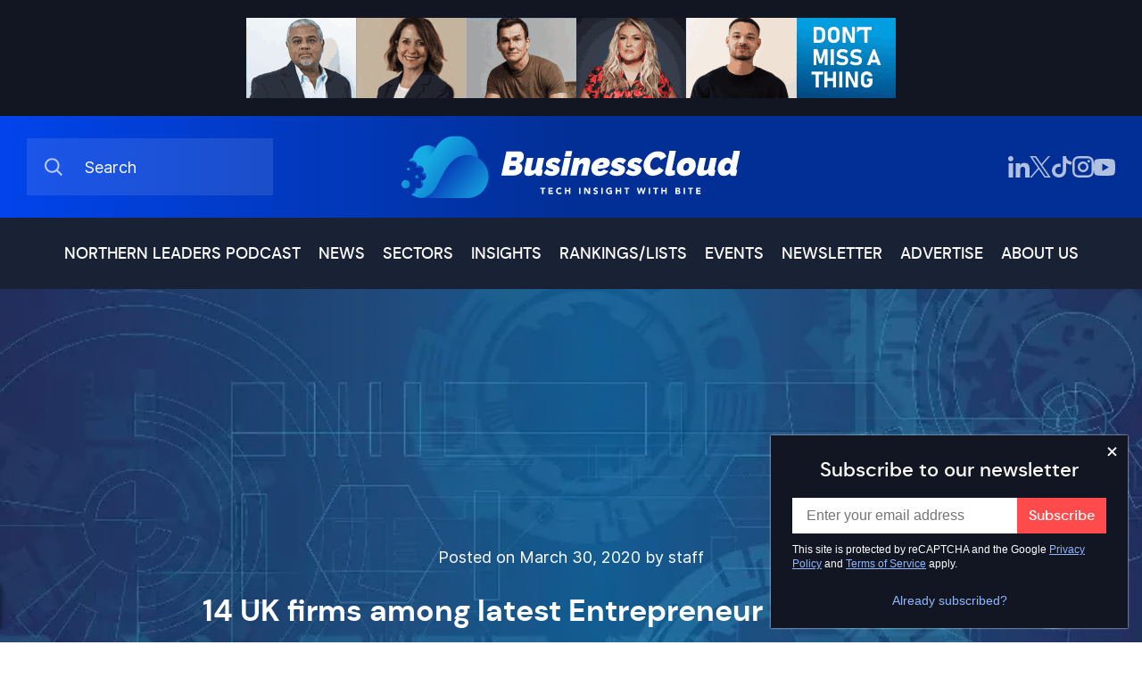

--- FILE ---
content_type: text/javascript
request_url: https://businesscloud.co.uk/wp-content/themes/businesscloud/bundle/js/ads-init-js.js?v=1768832324
body_size: 388
content:
(()=>{"use strict";const o=({src:o,async:e=!0,integrity:t,crossOrigin:n})=>new Promise((c,s)=>{let a=document.createElement("script");a.setAttribute("src",o),a.async=e,t&&(a.integrity=t),n&&(a.crossorigin="anonymous"),a.addEventListener("load",()=>c()),a.addEventListener("error",()=>s(a.src)),document.getElementsByTagName("head")[0].appendChild(a)});(({callback:o})=>{let e=!0;const t="mousemove touchmove click keydown",n=()=>{e&&(o(),t.split(" ").forEach(o=>window.removeEventListener(o,n))),e=!1};t.split(" ").forEach(o=>window.addEventListener(o,n))})({callback:()=>{o({src:"https://securepubads.g.doubleclick.net/tag/js/gpt.js",async:!0}).then(()=>{window.googletag=window.googletag||{cmd:[]},window.googletag.cmd.push(function(){window.googletag.pubads().enableSingleRequest()})}).catch(o=>console.error(o)),o({src:"https://cdn.nuload.net/businesscloud_co_uk/ad.js",async:!0}).catch(o=>console.error(o)),o({src:"https://protagcdn.com/s/businesscloud.co.uk/site.js",async:!0}).then(()=>{window.protag=window.protag||{cmd:[]},window.protag.cmd.push(function(){window.protag.pageInit()})}).then(()=>{window.googletag=window.googletag||{cmd:[]},window.protag=window.protag||{cmd:[]},window.protag.cmd.push(function(){window.protag.display("protag-player")})}).catch(o=>console.error(o))}})})();
//# sourceMappingURL=ads-init-js.js.map